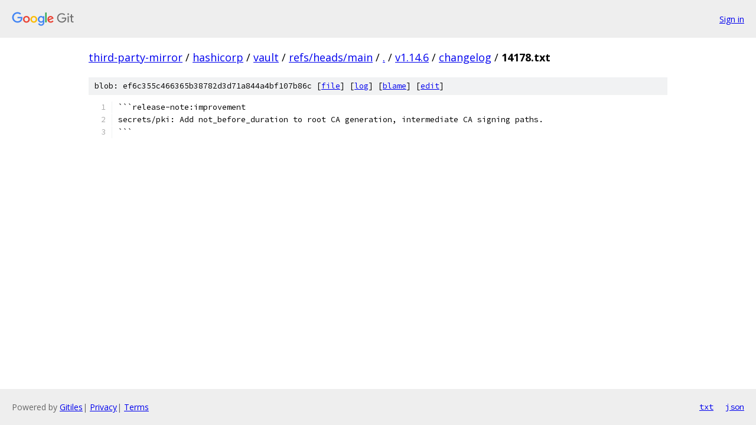

--- FILE ---
content_type: text/html; charset=utf-8
request_url: https://third-party-mirror.googlesource.com/hashicorp/vault/+/refs/heads/main/v1.14.6/changelog/14178.txt
body_size: 994
content:
<!DOCTYPE html><html lang="en"><head><meta charset="utf-8"><meta name="viewport" content="width=device-width, initial-scale=1"><title>v1.14.6/changelog/14178.txt - hashicorp/vault - Git at Google</title><link rel="stylesheet" type="text/css" href="/+static/base.css"><link rel="stylesheet" type="text/css" href="/+static/prettify/prettify.css"><!-- default customHeadTagPart --></head><body class="Site"><header class="Site-header"><div class="Header"><a class="Header-image" href="/"><img src="//www.gstatic.com/images/branding/lockups/2x/lockup_git_color_108x24dp.png" width="108" height="24" alt="Google Git"></a><div class="Header-menu"> <a class="Header-menuItem" href="https://accounts.google.com/AccountChooser?faa=1&amp;continue=https://third-party-mirror.googlesource.com/login/hashicorp/vault/%2B/refs/heads/main/v1.14.6/changelog/14178.txt">Sign in</a> </div></div></header><div class="Site-content"><div class="Container "><div class="Breadcrumbs"><a class="Breadcrumbs-crumb" href="/?format=HTML">third-party-mirror</a> / <a class="Breadcrumbs-crumb" href="/hashicorp/">hashicorp</a> / <a class="Breadcrumbs-crumb" href="/hashicorp/vault/">vault</a> / <a class="Breadcrumbs-crumb" href="/hashicorp/vault/+/refs/heads/main">refs/heads/main</a> / <a class="Breadcrumbs-crumb" href="/hashicorp/vault/+/refs/heads/main/">.</a> / <a class="Breadcrumbs-crumb" href="/hashicorp/vault/+/refs/heads/main/v1.14.6">v1.14.6</a> / <a class="Breadcrumbs-crumb" href="/hashicorp/vault/+/refs/heads/main/v1.14.6/changelog">changelog</a> / <span class="Breadcrumbs-crumb">14178.txt</span></div><div class="u-sha1 u-monospace BlobSha1">blob: ef6c355c466365b38782d3d71a844a4bf107b86c [<a href="/hashicorp/vault/+/refs/heads/main/v1.14.6/changelog/14178.txt">file</a>] [<a href="/hashicorp/vault/+log/refs/heads/main/v1.14.6/changelog/14178.txt">log</a>] [<a href="/hashicorp/vault/+blame/refs/heads/main/v1.14.6/changelog/14178.txt">blame</a>] [<a href="https://third-party-mirror-review.googlesource.com/admin/repos/edit/repo/hashicorp/vault/branch/refs/heads/main/file/v1.14.6/changelog/14178.txt">edit</a>]</div><table class="FileContents"><tr class="u-pre u-monospace FileContents-line"><td class="u-lineNum u-noSelect FileContents-lineNum" data-line-number="1"></td><td class="FileContents-lineContents" id="1"><span class="pln">```release-note:improvement</span></td></tr><tr class="u-pre u-monospace FileContents-line"><td class="u-lineNum u-noSelect FileContents-lineNum" data-line-number="2"></td><td class="FileContents-lineContents" id="2"><span class="pln">secrets/pki: Add not_before_duration to root CA generation, intermediate CA signing paths.</span></td></tr><tr class="u-pre u-monospace FileContents-line"><td class="u-lineNum u-noSelect FileContents-lineNum" data-line-number="3"></td><td class="FileContents-lineContents" id="3"><span class="pln">```</span></td></tr></table><script nonce="gMybJcJ-GfPHA_RGCuzmiA">for (let lineNumEl of document.querySelectorAll('td.u-lineNum')) {lineNumEl.onclick = () => {window.location.hash = `#${lineNumEl.getAttribute('data-line-number')}`;};}</script></div> <!-- Container --></div> <!-- Site-content --><footer class="Site-footer"><div class="Footer"><span class="Footer-poweredBy">Powered by <a href="https://gerrit.googlesource.com/gitiles/">Gitiles</a>| <a href="https://policies.google.com/privacy">Privacy</a>| <a href="https://policies.google.com/terms">Terms</a></span><span class="Footer-formats"><a class="u-monospace Footer-formatsItem" href="?format=TEXT">txt</a> <a class="u-monospace Footer-formatsItem" href="?format=JSON">json</a></span></div></footer></body></html>